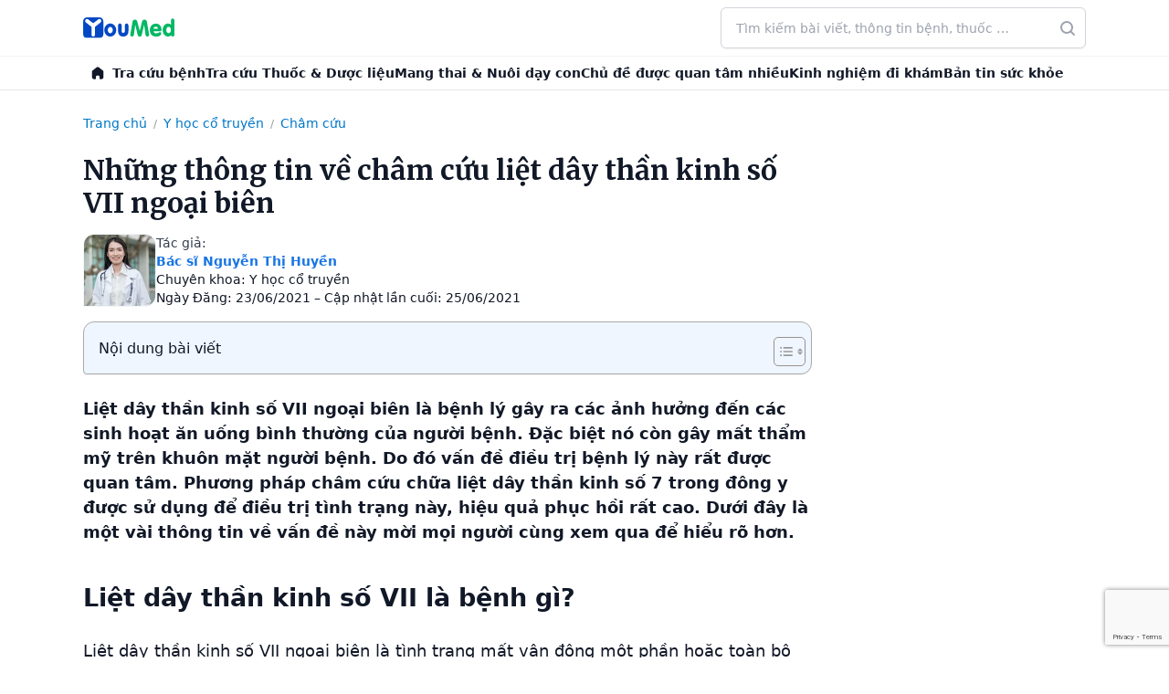

--- FILE ---
content_type: text/html; charset=utf-8
request_url: https://www.google.com/recaptcha/api2/anchor?ar=1&k=6LeAUlUcAAAAANjJPIl2EHY5Nz6JlCtpQk3XVHzR&co=aHR0cHM6Ly95b3VtZWQudm46NDQz&hl=en&v=PoyoqOPhxBO7pBk68S4YbpHZ&size=invisible&anchor-ms=20000&execute-ms=30000&cb=yww81n6ybygu
body_size: 48545
content:
<!DOCTYPE HTML><html dir="ltr" lang="en"><head><meta http-equiv="Content-Type" content="text/html; charset=UTF-8">
<meta http-equiv="X-UA-Compatible" content="IE=edge">
<title>reCAPTCHA</title>
<style type="text/css">
/* cyrillic-ext */
@font-face {
  font-family: 'Roboto';
  font-style: normal;
  font-weight: 400;
  font-stretch: 100%;
  src: url(//fonts.gstatic.com/s/roboto/v48/KFO7CnqEu92Fr1ME7kSn66aGLdTylUAMa3GUBHMdazTgWw.woff2) format('woff2');
  unicode-range: U+0460-052F, U+1C80-1C8A, U+20B4, U+2DE0-2DFF, U+A640-A69F, U+FE2E-FE2F;
}
/* cyrillic */
@font-face {
  font-family: 'Roboto';
  font-style: normal;
  font-weight: 400;
  font-stretch: 100%;
  src: url(//fonts.gstatic.com/s/roboto/v48/KFO7CnqEu92Fr1ME7kSn66aGLdTylUAMa3iUBHMdazTgWw.woff2) format('woff2');
  unicode-range: U+0301, U+0400-045F, U+0490-0491, U+04B0-04B1, U+2116;
}
/* greek-ext */
@font-face {
  font-family: 'Roboto';
  font-style: normal;
  font-weight: 400;
  font-stretch: 100%;
  src: url(//fonts.gstatic.com/s/roboto/v48/KFO7CnqEu92Fr1ME7kSn66aGLdTylUAMa3CUBHMdazTgWw.woff2) format('woff2');
  unicode-range: U+1F00-1FFF;
}
/* greek */
@font-face {
  font-family: 'Roboto';
  font-style: normal;
  font-weight: 400;
  font-stretch: 100%;
  src: url(//fonts.gstatic.com/s/roboto/v48/KFO7CnqEu92Fr1ME7kSn66aGLdTylUAMa3-UBHMdazTgWw.woff2) format('woff2');
  unicode-range: U+0370-0377, U+037A-037F, U+0384-038A, U+038C, U+038E-03A1, U+03A3-03FF;
}
/* math */
@font-face {
  font-family: 'Roboto';
  font-style: normal;
  font-weight: 400;
  font-stretch: 100%;
  src: url(//fonts.gstatic.com/s/roboto/v48/KFO7CnqEu92Fr1ME7kSn66aGLdTylUAMawCUBHMdazTgWw.woff2) format('woff2');
  unicode-range: U+0302-0303, U+0305, U+0307-0308, U+0310, U+0312, U+0315, U+031A, U+0326-0327, U+032C, U+032F-0330, U+0332-0333, U+0338, U+033A, U+0346, U+034D, U+0391-03A1, U+03A3-03A9, U+03B1-03C9, U+03D1, U+03D5-03D6, U+03F0-03F1, U+03F4-03F5, U+2016-2017, U+2034-2038, U+203C, U+2040, U+2043, U+2047, U+2050, U+2057, U+205F, U+2070-2071, U+2074-208E, U+2090-209C, U+20D0-20DC, U+20E1, U+20E5-20EF, U+2100-2112, U+2114-2115, U+2117-2121, U+2123-214F, U+2190, U+2192, U+2194-21AE, U+21B0-21E5, U+21F1-21F2, U+21F4-2211, U+2213-2214, U+2216-22FF, U+2308-230B, U+2310, U+2319, U+231C-2321, U+2336-237A, U+237C, U+2395, U+239B-23B7, U+23D0, U+23DC-23E1, U+2474-2475, U+25AF, U+25B3, U+25B7, U+25BD, U+25C1, U+25CA, U+25CC, U+25FB, U+266D-266F, U+27C0-27FF, U+2900-2AFF, U+2B0E-2B11, U+2B30-2B4C, U+2BFE, U+3030, U+FF5B, U+FF5D, U+1D400-1D7FF, U+1EE00-1EEFF;
}
/* symbols */
@font-face {
  font-family: 'Roboto';
  font-style: normal;
  font-weight: 400;
  font-stretch: 100%;
  src: url(//fonts.gstatic.com/s/roboto/v48/KFO7CnqEu92Fr1ME7kSn66aGLdTylUAMaxKUBHMdazTgWw.woff2) format('woff2');
  unicode-range: U+0001-000C, U+000E-001F, U+007F-009F, U+20DD-20E0, U+20E2-20E4, U+2150-218F, U+2190, U+2192, U+2194-2199, U+21AF, U+21E6-21F0, U+21F3, U+2218-2219, U+2299, U+22C4-22C6, U+2300-243F, U+2440-244A, U+2460-24FF, U+25A0-27BF, U+2800-28FF, U+2921-2922, U+2981, U+29BF, U+29EB, U+2B00-2BFF, U+4DC0-4DFF, U+FFF9-FFFB, U+10140-1018E, U+10190-1019C, U+101A0, U+101D0-101FD, U+102E0-102FB, U+10E60-10E7E, U+1D2C0-1D2D3, U+1D2E0-1D37F, U+1F000-1F0FF, U+1F100-1F1AD, U+1F1E6-1F1FF, U+1F30D-1F30F, U+1F315, U+1F31C, U+1F31E, U+1F320-1F32C, U+1F336, U+1F378, U+1F37D, U+1F382, U+1F393-1F39F, U+1F3A7-1F3A8, U+1F3AC-1F3AF, U+1F3C2, U+1F3C4-1F3C6, U+1F3CA-1F3CE, U+1F3D4-1F3E0, U+1F3ED, U+1F3F1-1F3F3, U+1F3F5-1F3F7, U+1F408, U+1F415, U+1F41F, U+1F426, U+1F43F, U+1F441-1F442, U+1F444, U+1F446-1F449, U+1F44C-1F44E, U+1F453, U+1F46A, U+1F47D, U+1F4A3, U+1F4B0, U+1F4B3, U+1F4B9, U+1F4BB, U+1F4BF, U+1F4C8-1F4CB, U+1F4D6, U+1F4DA, U+1F4DF, U+1F4E3-1F4E6, U+1F4EA-1F4ED, U+1F4F7, U+1F4F9-1F4FB, U+1F4FD-1F4FE, U+1F503, U+1F507-1F50B, U+1F50D, U+1F512-1F513, U+1F53E-1F54A, U+1F54F-1F5FA, U+1F610, U+1F650-1F67F, U+1F687, U+1F68D, U+1F691, U+1F694, U+1F698, U+1F6AD, U+1F6B2, U+1F6B9-1F6BA, U+1F6BC, U+1F6C6-1F6CF, U+1F6D3-1F6D7, U+1F6E0-1F6EA, U+1F6F0-1F6F3, U+1F6F7-1F6FC, U+1F700-1F7FF, U+1F800-1F80B, U+1F810-1F847, U+1F850-1F859, U+1F860-1F887, U+1F890-1F8AD, U+1F8B0-1F8BB, U+1F8C0-1F8C1, U+1F900-1F90B, U+1F93B, U+1F946, U+1F984, U+1F996, U+1F9E9, U+1FA00-1FA6F, U+1FA70-1FA7C, U+1FA80-1FA89, U+1FA8F-1FAC6, U+1FACE-1FADC, U+1FADF-1FAE9, U+1FAF0-1FAF8, U+1FB00-1FBFF;
}
/* vietnamese */
@font-face {
  font-family: 'Roboto';
  font-style: normal;
  font-weight: 400;
  font-stretch: 100%;
  src: url(//fonts.gstatic.com/s/roboto/v48/KFO7CnqEu92Fr1ME7kSn66aGLdTylUAMa3OUBHMdazTgWw.woff2) format('woff2');
  unicode-range: U+0102-0103, U+0110-0111, U+0128-0129, U+0168-0169, U+01A0-01A1, U+01AF-01B0, U+0300-0301, U+0303-0304, U+0308-0309, U+0323, U+0329, U+1EA0-1EF9, U+20AB;
}
/* latin-ext */
@font-face {
  font-family: 'Roboto';
  font-style: normal;
  font-weight: 400;
  font-stretch: 100%;
  src: url(//fonts.gstatic.com/s/roboto/v48/KFO7CnqEu92Fr1ME7kSn66aGLdTylUAMa3KUBHMdazTgWw.woff2) format('woff2');
  unicode-range: U+0100-02BA, U+02BD-02C5, U+02C7-02CC, U+02CE-02D7, U+02DD-02FF, U+0304, U+0308, U+0329, U+1D00-1DBF, U+1E00-1E9F, U+1EF2-1EFF, U+2020, U+20A0-20AB, U+20AD-20C0, U+2113, U+2C60-2C7F, U+A720-A7FF;
}
/* latin */
@font-face {
  font-family: 'Roboto';
  font-style: normal;
  font-weight: 400;
  font-stretch: 100%;
  src: url(//fonts.gstatic.com/s/roboto/v48/KFO7CnqEu92Fr1ME7kSn66aGLdTylUAMa3yUBHMdazQ.woff2) format('woff2');
  unicode-range: U+0000-00FF, U+0131, U+0152-0153, U+02BB-02BC, U+02C6, U+02DA, U+02DC, U+0304, U+0308, U+0329, U+2000-206F, U+20AC, U+2122, U+2191, U+2193, U+2212, U+2215, U+FEFF, U+FFFD;
}
/* cyrillic-ext */
@font-face {
  font-family: 'Roboto';
  font-style: normal;
  font-weight: 500;
  font-stretch: 100%;
  src: url(//fonts.gstatic.com/s/roboto/v48/KFO7CnqEu92Fr1ME7kSn66aGLdTylUAMa3GUBHMdazTgWw.woff2) format('woff2');
  unicode-range: U+0460-052F, U+1C80-1C8A, U+20B4, U+2DE0-2DFF, U+A640-A69F, U+FE2E-FE2F;
}
/* cyrillic */
@font-face {
  font-family: 'Roboto';
  font-style: normal;
  font-weight: 500;
  font-stretch: 100%;
  src: url(//fonts.gstatic.com/s/roboto/v48/KFO7CnqEu92Fr1ME7kSn66aGLdTylUAMa3iUBHMdazTgWw.woff2) format('woff2');
  unicode-range: U+0301, U+0400-045F, U+0490-0491, U+04B0-04B1, U+2116;
}
/* greek-ext */
@font-face {
  font-family: 'Roboto';
  font-style: normal;
  font-weight: 500;
  font-stretch: 100%;
  src: url(//fonts.gstatic.com/s/roboto/v48/KFO7CnqEu92Fr1ME7kSn66aGLdTylUAMa3CUBHMdazTgWw.woff2) format('woff2');
  unicode-range: U+1F00-1FFF;
}
/* greek */
@font-face {
  font-family: 'Roboto';
  font-style: normal;
  font-weight: 500;
  font-stretch: 100%;
  src: url(//fonts.gstatic.com/s/roboto/v48/KFO7CnqEu92Fr1ME7kSn66aGLdTylUAMa3-UBHMdazTgWw.woff2) format('woff2');
  unicode-range: U+0370-0377, U+037A-037F, U+0384-038A, U+038C, U+038E-03A1, U+03A3-03FF;
}
/* math */
@font-face {
  font-family: 'Roboto';
  font-style: normal;
  font-weight: 500;
  font-stretch: 100%;
  src: url(//fonts.gstatic.com/s/roboto/v48/KFO7CnqEu92Fr1ME7kSn66aGLdTylUAMawCUBHMdazTgWw.woff2) format('woff2');
  unicode-range: U+0302-0303, U+0305, U+0307-0308, U+0310, U+0312, U+0315, U+031A, U+0326-0327, U+032C, U+032F-0330, U+0332-0333, U+0338, U+033A, U+0346, U+034D, U+0391-03A1, U+03A3-03A9, U+03B1-03C9, U+03D1, U+03D5-03D6, U+03F0-03F1, U+03F4-03F5, U+2016-2017, U+2034-2038, U+203C, U+2040, U+2043, U+2047, U+2050, U+2057, U+205F, U+2070-2071, U+2074-208E, U+2090-209C, U+20D0-20DC, U+20E1, U+20E5-20EF, U+2100-2112, U+2114-2115, U+2117-2121, U+2123-214F, U+2190, U+2192, U+2194-21AE, U+21B0-21E5, U+21F1-21F2, U+21F4-2211, U+2213-2214, U+2216-22FF, U+2308-230B, U+2310, U+2319, U+231C-2321, U+2336-237A, U+237C, U+2395, U+239B-23B7, U+23D0, U+23DC-23E1, U+2474-2475, U+25AF, U+25B3, U+25B7, U+25BD, U+25C1, U+25CA, U+25CC, U+25FB, U+266D-266F, U+27C0-27FF, U+2900-2AFF, U+2B0E-2B11, U+2B30-2B4C, U+2BFE, U+3030, U+FF5B, U+FF5D, U+1D400-1D7FF, U+1EE00-1EEFF;
}
/* symbols */
@font-face {
  font-family: 'Roboto';
  font-style: normal;
  font-weight: 500;
  font-stretch: 100%;
  src: url(//fonts.gstatic.com/s/roboto/v48/KFO7CnqEu92Fr1ME7kSn66aGLdTylUAMaxKUBHMdazTgWw.woff2) format('woff2');
  unicode-range: U+0001-000C, U+000E-001F, U+007F-009F, U+20DD-20E0, U+20E2-20E4, U+2150-218F, U+2190, U+2192, U+2194-2199, U+21AF, U+21E6-21F0, U+21F3, U+2218-2219, U+2299, U+22C4-22C6, U+2300-243F, U+2440-244A, U+2460-24FF, U+25A0-27BF, U+2800-28FF, U+2921-2922, U+2981, U+29BF, U+29EB, U+2B00-2BFF, U+4DC0-4DFF, U+FFF9-FFFB, U+10140-1018E, U+10190-1019C, U+101A0, U+101D0-101FD, U+102E0-102FB, U+10E60-10E7E, U+1D2C0-1D2D3, U+1D2E0-1D37F, U+1F000-1F0FF, U+1F100-1F1AD, U+1F1E6-1F1FF, U+1F30D-1F30F, U+1F315, U+1F31C, U+1F31E, U+1F320-1F32C, U+1F336, U+1F378, U+1F37D, U+1F382, U+1F393-1F39F, U+1F3A7-1F3A8, U+1F3AC-1F3AF, U+1F3C2, U+1F3C4-1F3C6, U+1F3CA-1F3CE, U+1F3D4-1F3E0, U+1F3ED, U+1F3F1-1F3F3, U+1F3F5-1F3F7, U+1F408, U+1F415, U+1F41F, U+1F426, U+1F43F, U+1F441-1F442, U+1F444, U+1F446-1F449, U+1F44C-1F44E, U+1F453, U+1F46A, U+1F47D, U+1F4A3, U+1F4B0, U+1F4B3, U+1F4B9, U+1F4BB, U+1F4BF, U+1F4C8-1F4CB, U+1F4D6, U+1F4DA, U+1F4DF, U+1F4E3-1F4E6, U+1F4EA-1F4ED, U+1F4F7, U+1F4F9-1F4FB, U+1F4FD-1F4FE, U+1F503, U+1F507-1F50B, U+1F50D, U+1F512-1F513, U+1F53E-1F54A, U+1F54F-1F5FA, U+1F610, U+1F650-1F67F, U+1F687, U+1F68D, U+1F691, U+1F694, U+1F698, U+1F6AD, U+1F6B2, U+1F6B9-1F6BA, U+1F6BC, U+1F6C6-1F6CF, U+1F6D3-1F6D7, U+1F6E0-1F6EA, U+1F6F0-1F6F3, U+1F6F7-1F6FC, U+1F700-1F7FF, U+1F800-1F80B, U+1F810-1F847, U+1F850-1F859, U+1F860-1F887, U+1F890-1F8AD, U+1F8B0-1F8BB, U+1F8C0-1F8C1, U+1F900-1F90B, U+1F93B, U+1F946, U+1F984, U+1F996, U+1F9E9, U+1FA00-1FA6F, U+1FA70-1FA7C, U+1FA80-1FA89, U+1FA8F-1FAC6, U+1FACE-1FADC, U+1FADF-1FAE9, U+1FAF0-1FAF8, U+1FB00-1FBFF;
}
/* vietnamese */
@font-face {
  font-family: 'Roboto';
  font-style: normal;
  font-weight: 500;
  font-stretch: 100%;
  src: url(//fonts.gstatic.com/s/roboto/v48/KFO7CnqEu92Fr1ME7kSn66aGLdTylUAMa3OUBHMdazTgWw.woff2) format('woff2');
  unicode-range: U+0102-0103, U+0110-0111, U+0128-0129, U+0168-0169, U+01A0-01A1, U+01AF-01B0, U+0300-0301, U+0303-0304, U+0308-0309, U+0323, U+0329, U+1EA0-1EF9, U+20AB;
}
/* latin-ext */
@font-face {
  font-family: 'Roboto';
  font-style: normal;
  font-weight: 500;
  font-stretch: 100%;
  src: url(//fonts.gstatic.com/s/roboto/v48/KFO7CnqEu92Fr1ME7kSn66aGLdTylUAMa3KUBHMdazTgWw.woff2) format('woff2');
  unicode-range: U+0100-02BA, U+02BD-02C5, U+02C7-02CC, U+02CE-02D7, U+02DD-02FF, U+0304, U+0308, U+0329, U+1D00-1DBF, U+1E00-1E9F, U+1EF2-1EFF, U+2020, U+20A0-20AB, U+20AD-20C0, U+2113, U+2C60-2C7F, U+A720-A7FF;
}
/* latin */
@font-face {
  font-family: 'Roboto';
  font-style: normal;
  font-weight: 500;
  font-stretch: 100%;
  src: url(//fonts.gstatic.com/s/roboto/v48/KFO7CnqEu92Fr1ME7kSn66aGLdTylUAMa3yUBHMdazQ.woff2) format('woff2');
  unicode-range: U+0000-00FF, U+0131, U+0152-0153, U+02BB-02BC, U+02C6, U+02DA, U+02DC, U+0304, U+0308, U+0329, U+2000-206F, U+20AC, U+2122, U+2191, U+2193, U+2212, U+2215, U+FEFF, U+FFFD;
}
/* cyrillic-ext */
@font-face {
  font-family: 'Roboto';
  font-style: normal;
  font-weight: 900;
  font-stretch: 100%;
  src: url(//fonts.gstatic.com/s/roboto/v48/KFO7CnqEu92Fr1ME7kSn66aGLdTylUAMa3GUBHMdazTgWw.woff2) format('woff2');
  unicode-range: U+0460-052F, U+1C80-1C8A, U+20B4, U+2DE0-2DFF, U+A640-A69F, U+FE2E-FE2F;
}
/* cyrillic */
@font-face {
  font-family: 'Roboto';
  font-style: normal;
  font-weight: 900;
  font-stretch: 100%;
  src: url(//fonts.gstatic.com/s/roboto/v48/KFO7CnqEu92Fr1ME7kSn66aGLdTylUAMa3iUBHMdazTgWw.woff2) format('woff2');
  unicode-range: U+0301, U+0400-045F, U+0490-0491, U+04B0-04B1, U+2116;
}
/* greek-ext */
@font-face {
  font-family: 'Roboto';
  font-style: normal;
  font-weight: 900;
  font-stretch: 100%;
  src: url(//fonts.gstatic.com/s/roboto/v48/KFO7CnqEu92Fr1ME7kSn66aGLdTylUAMa3CUBHMdazTgWw.woff2) format('woff2');
  unicode-range: U+1F00-1FFF;
}
/* greek */
@font-face {
  font-family: 'Roboto';
  font-style: normal;
  font-weight: 900;
  font-stretch: 100%;
  src: url(//fonts.gstatic.com/s/roboto/v48/KFO7CnqEu92Fr1ME7kSn66aGLdTylUAMa3-UBHMdazTgWw.woff2) format('woff2');
  unicode-range: U+0370-0377, U+037A-037F, U+0384-038A, U+038C, U+038E-03A1, U+03A3-03FF;
}
/* math */
@font-face {
  font-family: 'Roboto';
  font-style: normal;
  font-weight: 900;
  font-stretch: 100%;
  src: url(//fonts.gstatic.com/s/roboto/v48/KFO7CnqEu92Fr1ME7kSn66aGLdTylUAMawCUBHMdazTgWw.woff2) format('woff2');
  unicode-range: U+0302-0303, U+0305, U+0307-0308, U+0310, U+0312, U+0315, U+031A, U+0326-0327, U+032C, U+032F-0330, U+0332-0333, U+0338, U+033A, U+0346, U+034D, U+0391-03A1, U+03A3-03A9, U+03B1-03C9, U+03D1, U+03D5-03D6, U+03F0-03F1, U+03F4-03F5, U+2016-2017, U+2034-2038, U+203C, U+2040, U+2043, U+2047, U+2050, U+2057, U+205F, U+2070-2071, U+2074-208E, U+2090-209C, U+20D0-20DC, U+20E1, U+20E5-20EF, U+2100-2112, U+2114-2115, U+2117-2121, U+2123-214F, U+2190, U+2192, U+2194-21AE, U+21B0-21E5, U+21F1-21F2, U+21F4-2211, U+2213-2214, U+2216-22FF, U+2308-230B, U+2310, U+2319, U+231C-2321, U+2336-237A, U+237C, U+2395, U+239B-23B7, U+23D0, U+23DC-23E1, U+2474-2475, U+25AF, U+25B3, U+25B7, U+25BD, U+25C1, U+25CA, U+25CC, U+25FB, U+266D-266F, U+27C0-27FF, U+2900-2AFF, U+2B0E-2B11, U+2B30-2B4C, U+2BFE, U+3030, U+FF5B, U+FF5D, U+1D400-1D7FF, U+1EE00-1EEFF;
}
/* symbols */
@font-face {
  font-family: 'Roboto';
  font-style: normal;
  font-weight: 900;
  font-stretch: 100%;
  src: url(//fonts.gstatic.com/s/roboto/v48/KFO7CnqEu92Fr1ME7kSn66aGLdTylUAMaxKUBHMdazTgWw.woff2) format('woff2');
  unicode-range: U+0001-000C, U+000E-001F, U+007F-009F, U+20DD-20E0, U+20E2-20E4, U+2150-218F, U+2190, U+2192, U+2194-2199, U+21AF, U+21E6-21F0, U+21F3, U+2218-2219, U+2299, U+22C4-22C6, U+2300-243F, U+2440-244A, U+2460-24FF, U+25A0-27BF, U+2800-28FF, U+2921-2922, U+2981, U+29BF, U+29EB, U+2B00-2BFF, U+4DC0-4DFF, U+FFF9-FFFB, U+10140-1018E, U+10190-1019C, U+101A0, U+101D0-101FD, U+102E0-102FB, U+10E60-10E7E, U+1D2C0-1D2D3, U+1D2E0-1D37F, U+1F000-1F0FF, U+1F100-1F1AD, U+1F1E6-1F1FF, U+1F30D-1F30F, U+1F315, U+1F31C, U+1F31E, U+1F320-1F32C, U+1F336, U+1F378, U+1F37D, U+1F382, U+1F393-1F39F, U+1F3A7-1F3A8, U+1F3AC-1F3AF, U+1F3C2, U+1F3C4-1F3C6, U+1F3CA-1F3CE, U+1F3D4-1F3E0, U+1F3ED, U+1F3F1-1F3F3, U+1F3F5-1F3F7, U+1F408, U+1F415, U+1F41F, U+1F426, U+1F43F, U+1F441-1F442, U+1F444, U+1F446-1F449, U+1F44C-1F44E, U+1F453, U+1F46A, U+1F47D, U+1F4A3, U+1F4B0, U+1F4B3, U+1F4B9, U+1F4BB, U+1F4BF, U+1F4C8-1F4CB, U+1F4D6, U+1F4DA, U+1F4DF, U+1F4E3-1F4E6, U+1F4EA-1F4ED, U+1F4F7, U+1F4F9-1F4FB, U+1F4FD-1F4FE, U+1F503, U+1F507-1F50B, U+1F50D, U+1F512-1F513, U+1F53E-1F54A, U+1F54F-1F5FA, U+1F610, U+1F650-1F67F, U+1F687, U+1F68D, U+1F691, U+1F694, U+1F698, U+1F6AD, U+1F6B2, U+1F6B9-1F6BA, U+1F6BC, U+1F6C6-1F6CF, U+1F6D3-1F6D7, U+1F6E0-1F6EA, U+1F6F0-1F6F3, U+1F6F7-1F6FC, U+1F700-1F7FF, U+1F800-1F80B, U+1F810-1F847, U+1F850-1F859, U+1F860-1F887, U+1F890-1F8AD, U+1F8B0-1F8BB, U+1F8C0-1F8C1, U+1F900-1F90B, U+1F93B, U+1F946, U+1F984, U+1F996, U+1F9E9, U+1FA00-1FA6F, U+1FA70-1FA7C, U+1FA80-1FA89, U+1FA8F-1FAC6, U+1FACE-1FADC, U+1FADF-1FAE9, U+1FAF0-1FAF8, U+1FB00-1FBFF;
}
/* vietnamese */
@font-face {
  font-family: 'Roboto';
  font-style: normal;
  font-weight: 900;
  font-stretch: 100%;
  src: url(//fonts.gstatic.com/s/roboto/v48/KFO7CnqEu92Fr1ME7kSn66aGLdTylUAMa3OUBHMdazTgWw.woff2) format('woff2');
  unicode-range: U+0102-0103, U+0110-0111, U+0128-0129, U+0168-0169, U+01A0-01A1, U+01AF-01B0, U+0300-0301, U+0303-0304, U+0308-0309, U+0323, U+0329, U+1EA0-1EF9, U+20AB;
}
/* latin-ext */
@font-face {
  font-family: 'Roboto';
  font-style: normal;
  font-weight: 900;
  font-stretch: 100%;
  src: url(//fonts.gstatic.com/s/roboto/v48/KFO7CnqEu92Fr1ME7kSn66aGLdTylUAMa3KUBHMdazTgWw.woff2) format('woff2');
  unicode-range: U+0100-02BA, U+02BD-02C5, U+02C7-02CC, U+02CE-02D7, U+02DD-02FF, U+0304, U+0308, U+0329, U+1D00-1DBF, U+1E00-1E9F, U+1EF2-1EFF, U+2020, U+20A0-20AB, U+20AD-20C0, U+2113, U+2C60-2C7F, U+A720-A7FF;
}
/* latin */
@font-face {
  font-family: 'Roboto';
  font-style: normal;
  font-weight: 900;
  font-stretch: 100%;
  src: url(//fonts.gstatic.com/s/roboto/v48/KFO7CnqEu92Fr1ME7kSn66aGLdTylUAMa3yUBHMdazQ.woff2) format('woff2');
  unicode-range: U+0000-00FF, U+0131, U+0152-0153, U+02BB-02BC, U+02C6, U+02DA, U+02DC, U+0304, U+0308, U+0329, U+2000-206F, U+20AC, U+2122, U+2191, U+2193, U+2212, U+2215, U+FEFF, U+FFFD;
}

</style>
<link rel="stylesheet" type="text/css" href="https://www.gstatic.com/recaptcha/releases/PoyoqOPhxBO7pBk68S4YbpHZ/styles__ltr.css">
<script nonce="SWGyBflqGFMOfPRl2AVSAw" type="text/javascript">window['__recaptcha_api'] = 'https://www.google.com/recaptcha/api2/';</script>
<script type="text/javascript" src="https://www.gstatic.com/recaptcha/releases/PoyoqOPhxBO7pBk68S4YbpHZ/recaptcha__en.js" nonce="SWGyBflqGFMOfPRl2AVSAw">
      
    </script></head>
<body><div id="rc-anchor-alert" class="rc-anchor-alert"></div>
<input type="hidden" id="recaptcha-token" value="[base64]">
<script type="text/javascript" nonce="SWGyBflqGFMOfPRl2AVSAw">
      recaptcha.anchor.Main.init("[\x22ainput\x22,[\x22bgdata\x22,\x22\x22,\[base64]/[base64]/[base64]/bmV3IHJbeF0oY1swXSk6RT09Mj9uZXcgclt4XShjWzBdLGNbMV0pOkU9PTM/bmV3IHJbeF0oY1swXSxjWzFdLGNbMl0pOkU9PTQ/[base64]/[base64]/[base64]/[base64]/[base64]/[base64]/[base64]/[base64]\x22,\[base64]\\u003d\x22,\x22D8OWwo3DjMOfwrTCmnbDrMKBejZHwp/DqGV1LMOqwopxwpvCo8O8w4diw5dhwrrCr1RDUx/[base64]/w7Y1woUuRMKMw63CinnDrsO6Z8OqwrfCuAd6CDPDk8OmwpbCnXHDm2M4w4lFGW/CnsOPwq0GX8O+FMKDHldww53DhlQzw5hAckbDqcOcDkxgwqtZw6DCk8OHw4YcwrDCssOKeMKYw5gGTyxsGRl+cMOTAsODwpoQwqQEw6lAXMOLfCZLGiUWw6TDtCjDvMOcGBEIW00Lw5PCmENfaWN1MmzDqXzCliMnakcCwpvDlU3CrQxRZWwubEAiPcKjw4s/WQ3Cr8KgwpQpwp4Gf8O7GcKjNCZXDMOXwoJCwp1hw47CvcOdf8OwCHLDlMOnNcKxwrXCrSRZw5XDsVLCqRfClcOww6vDpMONwp83w4sZFQEowp8/dA1NwqfDsMO3CMKLw5vChsK6w58GGMKJSR12w5ocHMKxw6Q4w6FuUMKaw4Nzw6Mtw5/[base64]/[base64]/wqnCm2bCj8OEwojDnMK0wrY7KRjCk0HDjSg9PVzDiUM8wokUw7HCpiXCv0jCncKLwovDpQQPwo7CmcKaw5E6YsOdwrhLK07DmBwQb8OMwq0pw7/Cq8Kmwr/Cu8ODezDDu8Olw77CsBnDmsO8IMKBw6HDjcOfwobCqQw+BsKPbzZWw69ZwpZYw5wlwrBiw5/[base64]/DqsOWwpnDmFdew7bClFHDgcK8KlvCi8K+BMO9w4o/LWXCvGIxQxTDqcKNScKOwogJw4EPDyl9wovCpsKkB8KCw5p/worCrMOkY8OgSSp2wpM5csKvwo7CmDbCgsO7asKMd1vDt2VSL8OXwqUsw5bDtcOiA35sJVxFwpJFwpgHOcKIw6scwqPDm0d0wqfCnn11wqfCuCNiT8Obw4DDncKFw7HDmgt3PWbCrMOqchh1UsK3ByTCvUjCksOJXEHChy03JlzDlBrCmsO3wq/DtcO7AlDCgQ4ZwobDkzU4wofCmsKdwoBMwo7DnBN6dxrDisO4w4FIPMOqwoTDu3vDo8O3dxDCgmthwo/CvcKTwp0LwqA4CsKZJkFffMKdwo03SMO/[base64]/[base64]/wrJHw6d2GijDuV/[base64]/[base64]/DtDVdw6Ftcn/Dp8OpWcKdwps2S8KVT8K5LH3CisOPTcKCwqPChMKlCGBrwqRNwo/DrTRvwojDlkFKw5XCicOnJmM/fiUsXsKvTz/CiwFvZRBoAjHDsCzCk8OPNWoBw6ZBAsODAcOKXMO1wqY/wqbCoHlxOyLCkA5AdRVbw79bQQDCvsOJDk/[base64]/Si/DrsK7DD/Cm8K7wqrCqMOpwrdwScOawqpyFhjChibChUfCvsOFbsKZDcOtcUJ1wo/[base64]/[base64]/DjcOiwoFcQsOvUsO5G0rCvMKjw58aw5BZaX1TPcOiwpA6w6V2wpJJScOywrJzwpZtCcObGcONw7AYwrrCiHXCsMKbw4zCtMOVHAkfKcOwaC/[base64]/[base64]/DrMO1w48jw7LDocOWBsObEQVawo/CqD3DpAEww6vCvzJmwpjDk8KhaAUEasK3PkpBKkXDnsKjIsKfw7fDg8KmcnEnw5x6IsKoC8OSKsOVWsOCMcOqw7/DsMOWUCTChAk/wprCscKFbcKHw6J5w4PDu8OJIzxobsOow5XCrMObbgotD8OowoFgw6HDknrCnsK5wqZcVcKsVsO+G8KFwoPCssOmAUxYw5A+w4AxwpXCknbCgsKEVMONw6DDlS5awpU+wpppwrIBwrfDimbCvFHCu0MMw6rCr8ORw5rDjnrCtsKmwqbDiW/DjgTCmzTCkcKYTWjDk0LDr8OvworDh8KpMMKoXsKcKsOAA8OQw6zCmsOawqXCtEE/AAkAakRPbcKZIMOHw7LDscOXw5hewovDkUI3NsKUeHFSIcOhDW1Iw7xuwqcPAsOKJ8OQBMKAKcOzGcKhw4oGe3DDlsOLw786acK0wo1owozClH/[base64]/[base64]/CocOCPEnCg31hFcKaY25wY8Onw5XDh8O+wocyF8KkVlE+FMKqWsOGwpoSesKLDRHDusKcwrfDkMOiZMOsWRTCmMKxw5fCuWbDmsKQw78iw7cgwpzCmcKKwoNGbyokfsOcw6AHw7PDlxYhw757b8Oew4NbwrkVFsKXcsOBw77Co8KBUMKow7M/[base64]/DvTrDtMKrwoB3EcKcVyzDtSHCtMKgZVPChTnClRgLR8OOfUIoQErDhcObw4UfwqYRVsKww7fCmHzDosO4w4g1wqvCmHzDuzETfBTClHMnT8KvF8KDJ8KMXMOhOcKNRl7Cp8KuAcKnwoLDocKkJ8Oww4pwHi7CtnnDlzbCocOXw7RTchLCtx/[base64]/DmErDssK5YsKkQcKdw5dXwobDgCY+w6TDqMOgw6/DhGTCrsOCSMK6B29QYygbYS14w4tvdcOQC8OAw7XCi8OYw4bDjivDs8KQDHXCj1rDqMOkwoY3DD0iw74nw5Juwo7CjMO1wpnCuMKcR8KXUGMww6NTwp17wrhOw6nCnsOTLiHCkMKpPXzDkCfCsB/CgMKbwpLCo8OnesOxa8KHwpxqN8OWCsK2w7UBRifDs2rDl8OQw5PDpHxBMcOtw6hFVFdKHDYnw53DqGbCvG4GCHbDkVbCqsKow4HDu8OJw4fCkmFNwqvDll3Do8OIw7nDondpw4haMMO4w6jClEsIwrvDscOAw7hIwoTDhljDhkrCskXDhcOewo/DiA/[base64]/Cv8OrAikwP8Omwo3DrGDDszYcF8KfMRrCkcKxJQwGQ8KEw53DmsOdbHxJwpjChinCgMK0w4bCv8OYw5piwpvCuCd5w7JDwoozw6ETWXXCtMK1wrxow6F2GFouw40aN8Opw5zDkj59FcOmf8KqHcOnw4/DlsKuB8KSaMKPw6nCoy/DlHLCoXvCmMOmwrrCj8KZMETDlnN4bMOLwoXCuGofUC1heUVQfsOmwqBVICYpL2Jbwo4cw7wIwrN3L8KKw4EqDcOUwqEtwpjCm8OpGHJSAB3CvHoZw7jCrsKRFmQUw7tTLsOaw7nCqFvDrgt0w5cXN8OcFsKOORXDoyPDj8Omwq/DhcKXUk4/RlpQw44Ww4M/[base64]/DuQXChcOnDcKWGz9Tw57DtHfCukN+wrjCssOVM8O+K8Ouwo7DvcORVFRfGBzCqsKtN2zDtsK5NcKZV8KJFh/Du21rwoHCgyfCkUbCoSMmwoHDpcKiwrzDvkNubMOUw5EhDQBcwqAIw6d3I8Okw4w4w5ApFXNlwox8OcKHwoPCmMKAw7AgLsKJw4bDkMOZw6kBPzPDsMK8ccKxMSjDr3hbwrHDtT7DoAB6wo7Co8KgJMK3AQvCu8KlwqQ2DMOxwrLDkgQ/w7RHOcOVEcOjw4TCgsKFMMKMwqwDOcKBBsKaFUJdwqDDmyfDlD/DiBnCjXHCnAM4bkleXFZQw7rDosOJwrsjVMK4e8Kyw7nDgFDCsMKJwqMtOsKHfU1bw6IlwoIkHsO3dGkUwrA0OsKRFMOgXl7Dn3xUD8KyCETDjGoZK8OmN8OwwrJUScO4DcOQM8O3w6kZDwYQNWbCrBXComjCgl9AUFvDt8O2w6rDtsOiGgTCmQ/CksOdw7TDmyvDncKJw4J+fjHCuVduLkfCqsKEVj5zw6PCssKda0lzccKnXmnDosKJWEfDmcKpw6pLN0dYVMOmY8KMNhtPbFDDjn7DgT9Lw4TClcK8wpR7SgzCrwdFPMK7w6/CnRHCo1PCqsKJfsKswp8DPMKfJlR/wrljKMOpAjFHwrXDkEQwJ2Z6wrXDil0/wp4Zw68BXHYNVsKtw5lMw5hKccKiw4E5GMKuAcKZJirCs8OXXSkRwrrCi8O/IyMuHm/Dh8Otw404Eggdwo4LwpHDjsK9bsKgw6Y7w5LDsXLDocKSwrbDr8OXYcOBecOdw4zDm8KjTsKeT8KPwq7DpBDDrHjCi25sERHDi8O0wpvDsy7Cm8O5wo1aw6vCuWomw7DDvy8RfcK9cVLDpEfDjQHDqzvCs8KGw6oiX8KJTcO/V8KJEcOewpnCpsOOw4tsw7pQw6xFCUjDqGLDlsKJSMOAw61Uw6LDgXLDsMODHEMcFsOoGcKZC23CpMOBGjYjHMO1wrh6Vk7Dpltlwow8X8KrIVILw5zDkU3DrsOQwp50O8KGwq/CnFsnw69wbMOYMh3ClFvDtVMpZhzCuMOwwq3DkRggb2ccGcKjwr8Nwp9Cw6fDtEUpJQ3CojjDscKoaQfDhsOPwrYNw7gVwoIawqdYZsKxN0lRQcK/wo/[base64]/CrMKVwrAHcsKTwpAkwqXDpsKNw4Qrw5PCtzvDj8OXwpErw4DDtsK1wpRewpEmW8KRJMKYDTVGwr3DosOTwqTDo0rDhB0uwo3Ds0I7KcOcXkA1w7IKwp9ICEzDp2gFw79fwrPCksKiwpjCgkdnPMKow5TCn8KCFMOCIMO0w6kzwonCk8OXI8OpZMOvdsK+USXCkzVBw7/DoMKCw6vDmhDDnsO2wrxnDFPDtlAvw6B7bVbChCfDlMOZWll6TsKIMcKhwqjDqlhkw73CsS/DmiDDucOZwqUCdlzCqcKabxRvwoRhwr0Ww5HCv8KCSCpNwqLCvMKQw5QdC1bDhMO3w43Ci1cww6nDtcKsZhF/[base64]/[base64]/DjghtwqcKwrbDh8O9LcOwdsO0W20pfjLCvjMjwqPCpGfCqR5CXUURw7tTY8KXwpJ2ZgDCi8O+ZcKTTcOYbcKTdSB1RwLDvW/DnsOIY8O4TMO0w7bCjibCksKJHDkXABbCvMKjfSgxOW88Y8KTw4bDm0/CgSTDiTwZwqUHwrnDry3Ciw9DU8Opw5TDqEPCusK0Ai7CgQkxwqnDnMOzwqF8wrcYfsOnwpXDvsObKn9/Qx/CtXowwrwew4tbPsKfw6/DiMOQw7Eow6csGwgwTlrCrcKSJDjDo8OZQ8KAcSfCg8OVw6bCoMOLL8OLwpVZbQATw7bDg8O4dHvCmcOWw6LCksOswrQcHMKMRmB2LUp+UcOIdMKUNMOkeiTDtiLDvsOTw4t+ax/Dl8Otw5fDsRdfd8O/[base64]/DlcKewowuesOgRilzccKZYDoxw4xEPcOtLg1SYsKYw4VUKcK+ShPCqUUnw6NmwqzDssO/[base64]/DvsOSw5tsNwXCi8KhwqR5w7/Dq8OhScKLX8KcwrzDv8OSwqlrbMOQQ8OGWMOuw7tBw714SBtwWzrDlMK7VkvCvcOBwpZnw4fDvMOecTrDuHt7wpnCkiAzb0URPcK1csK+Qncfwr3DqGIQw7/CgTVBB8KTbijCkMOfwpQ6wqkJwpInw4PCi8KYwr/Di0DChApBw45rUsOpZkbDmsOlGsOCA1HDgi1Yw5nCi2DCjcO1w5XDvW5dCFXCncKuw6JFSsKlwrEbwr/DjjTDvhQtw4JGw719wpDCvwpkw6hTLcORf1xcdnjCh8OVRh/DucOkw6FHw5ZRw6/CrMKjw50XKcKIw6kCemrDlMKIw6tuwqEFTcKUwopmB8K+wrnCoF/DjnLCh8OqwqF5JFwEw6YpX8KfZVEowpgMPsKAwpPChWZ0asKwVsK1f8KtKcO0NzXDg1fDksKxWMKvE2dGw4V6PAHDv8Kww7Qeb8KAFMKPwoPDpA/[base64]/Cuj7DvSp+wo/CizsoLzTDoFxnSBcbw6DDqMKcw7Ffw6vCjcOdKsOfJMK+fcKtf10LwpzChDfDh0zDulXCvmXCqMK8JMOseXE/[base64]/CigjDn8KLwoXCrRc9BQw4wpbDq8OrPzoQw79kbwAmCjDDqCAawrvClMKtFnkpZkJSw7jCs17DmxTCkcK8wo7DtRAOwoEww70bMsOmw6/[base64]/[base64]/[base64]/DinR9G8K4w6/CmMO3KWtLI3bCtcOAfG3DpcKoScOSwpbCjydUPcK7woAHCMOIw7N/ccOQAcKDRzAuwq/Dk8KlwrDCoWh0wqJIwozCjCfDnMOQen1Bw6JSw69mWj/Dg8OFX2bCqzcmwrBcw4AZbMOSYnIRw6zCgcKwLsK5w6FSw4lBXzUYWhrDqEQMJsOXeSnDvsOtfcOZeXwRMcOsFcOGw5vDqDLDmMO2wpZ3w41JDF5Fw7PCggEZZ8OLwpkXwo3DlsKaIRsxw7DCrzpZwqvCphB8IC7ClXXDsMKzagFfwrfDmcO8w5F1wp3DtV/DnUjCgFDDuzgLDwbCl8KGw5p5CcOSPCpXw48Uw510woTDjQ5OMsOuw5HDnsKSw73Dp8KdFsKDKMOAJMO7bMKCC8KHw5DCqMKyT8KwWkdawrjCqcKnG8KFV8OZSBfCqjvCr8OiwpjDpcK2Nmh5w6DDr8ODwoUhw5bCm8OOwpTDjcK/AGLDj23ChEDDonrCh8O3LnLDtFsAGsO4w6QTL8OlecO5w5kyw6fDjRnDujs3w7bCr8O/[base64]/CsQ8LwpLDjcOaWEB0bsO+RcOjfGjDksKlSTErw7kANsKOQcKAPFhLMcOpw4nClldpwpUGwqTCjX/[base64]/CgMOgwpQxJMKcSMK/wrXCvRHDsA/DhzlWZcKuMnjDphMtPcKuwqoXw5p5OsKWSjFjw43CnQM2RAowwoDDg8KJNGzCkcOBwrfCjMOJw4ITHARswpLCp8Ohw75eOMKWw4XDp8KAMcKmw7LCusKhwr7Cs1MrbsK/wpt6w4leI8O4wrbCusKOLQ7Dg8OOdAXCrsK2HhbCpMKkwrfCjl7DtD/CosO0w550w5vCocKpGkHDkmnCuVrDosKqwrvDuVPCsUgQw7FnAMOAc8Khw7/DgSrCuxbDnT3CiTNPHgYLwqcUw5jCqC01HcOZdMOVwpZUQw9RwpIDRyXDngnDsMO/w5zDo8Krwq4ywr98w7trUMO6w7UxwpDDocKJw4ArwqzCvcOdesOCd8OFIsOuNzsHw6Ifw6dbYMORwr0MdynDocKlHMK+aRLChcOIwpjDlBzDqsKTw5kSwpIfwp8Qw5bCswcQDMKEb21SAcKOw7xbOTIDwp7CmT/CpCBpw5rDtE/Dv3DCvFZ/w6QXw7/DmG8OdVPDtjLCt8KPw51Zw7pTPcK8w7HDiV7DkMKOwrEGwo/CkMOjwrHCrn3DqcKFw4FHacOUPHbCtsOSw4Z9amhzw4VbVsOCwo7CulbDsMOTw7nCtgrDp8OhVw3CsjPChBfDqA18P8OKbMKxYsKUDcK4w5ltf8KtTkg8wrlTOcKYw7vDsRUeMXhie3tsw4vDosKdw5k3UMOHOhcYVT9nWMKrc31kBAdFM1dZwqAwY8OXwrQewr/Cj8KOwrlsP3pSEMKlw65Awo7DtsODQsO6ZsObw5/CjcKcPnMjwpnCuMKHAMKbZ8K8w67Cs8Osw79FS18/dsOxexVRP10Pw4TCscK7KG5pTU50IMKiw41Nw6hsw6sNwqchwrLCkkAtEsOyw6cCasOwwpvDnAomw4XDiFXCvsKPZ0LCmsOBYw00w6tYw5J6w5ZkWcKgfsOmAH7Cr8OpMsKtXiwdV8Orwrcxw6dVLcK/dHoqwqvDj201JcKgLUnDjRLDoMKCwqjCsnhCR8KIH8K4LQbDh8OQNR/CmsOHXUTCrsKTW03DkMKEKynChyXDuwrCjTvDkibDrB4jwpjCjsO7RsKBw7hgwoJvwqfDv8KJPX8KHAd4w4DDjMOfw4xfwpDDpmLDgwQ3KBnCtMK/b0PDicOMKGrDjcK3eU3DkRTDvMOkGwPCrBnDscKuwolqLcKMB1Z8w5hNworDnsKiw4J1Azs2w7rDgMOdCMOjwq/DvcOsw494wrQQExp+IQ/CnMK3dWTDisOgwonCiHzDvx3CvcOwBsKBw5ZQw7XCp2xFYQcUw4HCnAnDg8Kaw67Cj2Quwoomw7xYTsOxwo/[base64]/ChcKDd8OiRsKuJxjCkCXCj8Kiw6FWwqUkB8KvCBUwwrrCgsKNUSsZdx/CtsKZMFzDmB9HeMOWJMKvRxg9woLDh8OswrfDhBNfUcOYw6nDncKiw4Mhwo9Pw6kpw6LDvsOScMOKAsODw4cKwqg0C8KSOUgrwo7DqWcfw6XCiRccwrPDjA7CllZWw57CnsO6wo95NzHDkMKWwq8ZEsKHW8Klw61RO8OfKXEgeC/DisKoX8OCFMKrOwF/esO8GMK2aWZDMAfDhMOrw75gbMOLYkYXDk5aw7jCscODWH/DlxfDl3LDlwPCoMOywo8SDMO/wqfCuQzCgcOXfQLDkXs6dB99ZcKlbsK3VTrDoiJ5w7QaV3TDpcK/w7TCtcOJCTouwonDmUxKUwnCpsOkwrHCs8Okw5/Dq8KQw6PDtcO+wpp2T3XCucKbG3gsT8OAw78fw7/Du8O3w73Dg2bDicKnw7bCn8KcwpMcQsKjNlfDs8KsY8K2B8OEwq/Dtwxgw5J2wpEqC8K/K0vCksKOw6rDpFXDncO/wqjCgMOYfxgEw6TCnMKvw6vDoFtRwrtWb8K5wr0dJsO+w5V3wrxfBHhgfQPDoDZ1TGJgw5t+wr/DmMKmwqHDiCtsw4htwqI0YVoAwoLCj8KqccOpd8KIW8KWanAowoJaw7rDvl3CjizCnXRjL8KjwrAqEMOPwrIpw73Dj1XCu0EPwo3CgsOtw4jCpsKJUsOtwrDCkcK0wqY2PMKFXBZkwpPCjMOKwrHClkwIGRx/[base64]/[base64]/w7fChsO9w6MTB8KTwqdcacKLw4nCtR/Dl8OAw6XCjXZCw5zCq3bCmxLCk8O6Xy/DgVJgw4rDmxJjw6XCo8Oyw5TDv27DucONw4dHwqrDvX3Ci8KAACEIw5rDlzvDg8KtZMKMe8K1ARPCtHIxeMKJcsOgBgjDocOLw491NF3DsUp1HcKXw7fCm8KKEcO+MsOtPcKpwrXCkE/DpgrDvsKgbcKEwq17wpPCgRNmdWvCvxvCoktwaltvwqDDikPCvsOOcCbCgsKDRMKcdMKAdWvCgcKswovCqsKjSS3Dl0fDnERJw4vCq8KPwoHCkcKVw7svSCjCuMOhwq9zbcKRw6rDjw/CvcOWwoLDtBVDd8Oww5I1S8KIw5PCqERrPmnDkXAuw6fDvsKfw70Reg3DiRZww7PDoGs9Bx3DnXs4XsOMwqxkF8O9QBR2w5nClsKxw7zDpMOAw5LDi0rDu8O3wqXCumzDmcKlw4XCrMK7wrRgNznDn8Kuw7DDisOFJE8CBHLDv8Ozw5I8X8OQccOyw5hVesK/[base64]/CrBU8wqlEDsOYF8KBGMK+PMKDQinDr8OSwpccDhLDrENMw6LCj25fw4ZaaltBw7Yxw7ECw7TDmsKgUcKkBm8xwqkwTcO1w5rDhcOEambDq0YRw78mw63Do8KcFn7Do8K/eEDDhcO1w6HCjMOmwqPCqMOYU8KXIEnDm8OOCcKHwo9lX0TDvcO+wo07dsKuwpzDgCcNScOOWcOjwprCgsK+ORnCgcKMRcKqw4/[base64]/Dg8O8w4DCsMOvwqLDjDwQwqLCscOGK8OUw6MKRsO/f8Klw4BBAcKUwoJ3esKCwqzCkDkRBzTChMOAVRhiw4ZWw5rCjcKfPMKMwrhcw4nCtMOQFWEcCMKeDcObwoTCq3/Ci8KKw6TCjMOAO8ODwqHDicK2EjDCnsKZDcORwqsuCysrM8O9w7V6DcOewo3Coy7Dq8Kcai/DjVTDhsK+FsO4w5rDusKtwo88wpMCwqkEw68IwofDp3ZTw63DqsOecEN3w6kww4dIw7EywokhHcK8wp/CkQADHsOLG8KIw5TDs8KzZBXDuGrCr8O8NMK5I1bCmsOpwrrDpMO+YCXCqEUew6cow5HDggZKwpYNbTnDucK5WcOKwqTCgQAHwoUNeArCsiTDpxYjIsKjDyDDvmTDjGPDq8K/aMK1ckXDjMOFBycOKsKJcEbCk8KIVcOETMOgwqhlNg3DjMKjD8OCCcO5wo/DtsKCwoDDlW3ChgIIBMOjb0XDmMK6wosow5DCqsKSwonCuQwLw4pawrXDtWXDhDhdJClFNcKOw4jDj8OlIsKPfMOUa8OjcyxydDZOH8KRwotlHybDhsKGwoTCnmADw4vDvUoMBMKERjDDucKvw5LDsMOOfC1ETMKkXXrCvQ0aw47CtcOWK8O2w7DDlR/CnDzDm2rDji7DpcOjw5vDlcKTw4UxworCmVXDhcKaLRpJw5ErwqPDm8K7wo3CqcOdwpVmwrfDrMKDLVHCmm3Djw5LO8KpAcO/PWMlKjbCigI/w7Uyw7HDh0Quw5I3w4VoWSDDksKowq3DocOidcK4D8O0eH/[base64]/DlDhJBcKrwrjCsHrDlcKEw6NFdCDCjcOKwqrCoUY0w5LDrlzDksOEw5fCrTrDvHjDhcOAw7ddBMKINMKww78xeVLDgnokUsKvwocLwoPClFnCkWLCvMKMwqfDqxfCmcKbw4PCtMKqVTwUAMKYwpTCr8K0WWHDgn/[base64]/Du8O1BcKuw5JER2jClF0HV8ODwq/[base64]/wrNFFXHDhBzDtsOMw7DDlTHDlMOyLSzDrcK3IcOHbcKXwqfCgSjDpMKLw53CkxfDhMOLw6XDlcKEw5YWw5t0QcOrYHbCssK9wqLDl2rCg8OGw6LDpwYSOMOpwq/DuCHCklPDk8KaDFDCvjrCl8OyQW/CvWsxWMK7w5DDhAg3Uy3CqsKWw5AJURMQwoXDjAXDrlhrEHlQw47CpSULR2xhHQzCsXhzw5nDvnjCjDXDu8KcwrvDm2kewp1WcMObwpXDpMKQwqfDnF8Xw5V9w5/DosKyLGkZwqDDscOywo/Ct1PCk8OHAxF+woVfHlI3w5vCkkw5w5pAwo8MYMKrLlIXwpwJdsOCw4tUCcOuw4PCpsOBw5UFwoPClMO3YsOHw4zDhcKXYMOEcsOBwocewqPDoGJNEUrDlxk3IQvCisK6wpPDncObwqfCn8OBw5nCsl9/wqXDrcKiw5PDixIUBsOZfgUoXDTDgDbCnhnCr8KsCsKhawNNUMOBw4RyCcKPLMOYwpEQGsKdwo/DpcK6woYBYWwsUFkMwqzDvC4qHcKmfHPDr8OkTFbDhD/Dg8Kzw58pw5nCksO9w68YKsOZw6Mbw43Coj/CucKGwro7f8KdaBfDhsOPejpFwqEXf2XClcOIw5TDlsO6wpAuTMOiFSMjw4QPwpRowoXDqW46bsOlwo3DosOOwqLCtcK1worCuwVWw7/DkMOHw5glAMK7wrMiw4jDjl/DhMKew4jCiyQow6l8w7rCngbClMO/wpVoesKhwqTCo8KnXTnCpScFwozCimdzT8OgwqUJZXbDisKZBT7CvMOncsKxFsOYP8OuKW/CusOYwoLCk8Ksw63CpDVawrBnw5ISwrc+Z8KVwpR3D2bCjMOmRGLChR0mBA0+VRHDmcKJw5vCs8OpwovCtXLDsQx+ex/CjXl7P8K+w6zDssOrwrHDl8OzK8OwbGzDscK6w5Ubw6p7CMOjdsOiTMK5wpdbHSlgNMKZRcOCwoDCtktkA1jDucOvOjc/ScO0IsOQUQsKIcObw7gIw6JTOlbCrkU9wq/[base64]/DgsOCTMKwQsOsw4bDqSgeJcOrLG/Dn8K0QMKnwp9Pwr5swrAjMMKbwoBse8OFdhtVwrRPw5nDuCTDmWcaKl/Cvz7DqS9vwrEOw6PCp1oTw6/Dq8KDwrlnJ1XDuS/Dg8OlI3fDuMOawoYwGcOtwrbDgBI9w5JCwqHCrMKWw5ZEw4QWKUfChWt9wpIkw6nDscOTBDvCtlQVIWXChMOswpsMw7bCnwbCh8O6w73Cm8KePF0twp1+w5QIJMOKZ8Kdw5/[base64]/CBcCVW3DvcONw5YEwqYewokBecOtwpDDv1ZEwr0CTihOwoxpwpF2LMK/aMOew4nCg8Oow4lzw7fDncOrw6/DjcOxdBvDhBrDgBo1UBxcCBrCosOHJ8ODZMKiKsK/bMORXMKoG8Oew7PDmhtwTcOCdGs7wqXCnzfDkcKqwoHCng7CuB4Zw59iwqnDvmgswqbClsKBwq7Do0XDl2jDnxDCmFIiw5DCrVYdG8OxRi/DpMOJGsKIw5PCoC0yAMKEZUjCvX3DoCF8wpEzw5LDqwPChUnDrXfDnX9nesKzdsObIsOsfkXDjsOzwoRmw5nDkMKCworCn8OwwrPCoMOjwrPDosOXw6MPdVBOW0PCgcKeEkVlwqw5w7wOwqvCkTfChMONJXHCjQPCh0/CvkpkZAXDrxRdWAobw58Lw4U5dwPDn8O2w7rDksOnCx1Yw49aNsKAw4ARwr90VMKkw5TCqjM9w59vwrTDpCRPw4p2w7fDgTXDllnCnsOOw6HDj8ORN8OpwrDCiVEkwpEcwpx/[base64]/DtiQGdMOKfcOLwrtYw4Rdw4llw71mc8OBdD3DgVdDw7lHF0FGV1/CrMKbw4UWUcOdwr3DlcOww4IGUQVdacOkw6x4woRrBAUfY33CmMKCRW/DpMO/w7kkCDXDrcOowobCilbDuxzDosKXXXHDjAcVNUjDj8O0wonCkMK3SMOVClldwrs5w6nCr8OPw7XDswcpe1lOHQ8Pw6FUwo4tw7AaWMOOwqJ2wrsywobCgsONOcKXADE/Zj/[base64]/DmUY1w7PDgcOHw6FePsKQF0nCrcOaSl/DvBRDw7RMwp4JBw/[base64]/Djy9kw4IwLsKwGsOSV8KrRsKMF0XCgy4feBx8w7/Cu8OlW8KFMS/Dp8KrScOkw4pfwpnCsVXCjsO+wrnCmkLCvsKYwpLDlkXDikbChcOPw7jDo8KYOsOFMsKkw6NVFMKJwoQWw4DCjsKgSsOlwp3DjXVTwrjDtQsjw6ZpwrnCqjgowqjDh8Ojw6x8FMOodMOzdgvCrSh/Cm43NMKpe8Kxw5gbOVPDrQ3Ckl3DmcOOwpbDsiAnwqjDtSrCujjCkMOgAsK4aMKMwqfCpsO5a8KawpnCmMKhHMODw55Kwrg0C8KUNMKPQMOlw40penjCm8Ovw4TDs0NLKErCpsOdQsO0w55TK8Khw4XDhsKCwr/CrcKowqnCmzvCvsKGY8KZfsKQdMOtwrBqSsOCwqUMwq5Pw6YNUGrDncKbYsOfCyrDgcKsw7/Ch3MrwqcHAGIAwq7DuRzCosKEw7k5wpM7NmrCoMO4XcOyCT06Z8KPw5/CgGDCgw/Cl8KRKsKxw6N/wpHCuRgSwqQEwpTDmcKmZxNkwoB+aMKgUsOgEwcfw5zCs8OJOXAowp/CuRJ2w5xaSsK5woEmwrBjw5cKOsKOw6MPwqYxYA9qRMOhwpA9wrbCqXdJQnPDiiV6wp7DpsO3w4puwoDCtHc2TsOwZsOEVXUCwqYpw5/DpcKqJMO0wqQ6w50gW8KAw5kLYTVgMsKmDMKMw4jDjcOHM8OFaGbDlnhREiQWXmQqwq7Cp8O5TMKVGcOqwoXCtD7CiCjCljFrwrkyw7vDpGcFMBNhcMOhVQZTw4fCjVPCqsKUw6lMw47CuMKaw4zChsOMw7Q4wqfCpV5Lw6LCiMKlw6/Cm8Ovw6bDsQgOwr1+w4fDtMOrw4zDjnvCtMKDw75uOHsENVnDqncTfArDhiDDuRNDWMKSwrLDpVHCj0RCNcKcw51oAcKCAw/[base64]/[base64]/w6Yfw5rDhglww4ttRzUTD8KlwqwkMsKNAUtiworDnMOAwoE+wo5ew40FR8OOwoDCmsOGHcOQZUVgwrzCuMKiw5HDsm/DvizDo8KRZ8OyPl0+w6zCtsOOwq1xPCZuw6rDqE/Dt8OpVMK4wr8QSQrDpxnCtmNLwr1NGQtAw6Vdw7nCoMKwNVHCnnvCi8OQYiLCoi/DlcOhwq8nwpDDvcOxCDzDqkk/biTDssOvw6fDr8ONw4FXfcOMXsK+wqJOETB2X8OKwo8iw5gNJWo+JysWZMKlw7YYZVApVXTCrcOQAsOlwofDsmLDocKbVjDDrgnCtHwBL8Osw68Sw5HCosKYwoZUw79Sw6QVLGcnJUQPK1/Cu8K4bcKyUy0iBMOLwq0kZMO0wodkcsKFATpDw5FGF8KZwo/Cj8OZeTxdwr90w6vCojXCp8Kfw4NkNDHCmMK6w6LChwZGAsK/wovDvkzDr8KAw7sow6BwIlrCjMK1w5PCq1DCq8KYSMObDlRXwrDCqmIEfnw2wrV2w6jDkcO8w5bDq8OLwpnDjlDDhsO2w5ZDwp4Fwp5hQcKaw5XDsh/CiDHCtg1gLMKnasKZe2cXw7o7TsKewoR4wpFudsK4w7NBw4V6QMK9w6Q/O8KvGsOgwqZNw682IcKHwpN4bE1DUTsBw5AdNknDrHRqwo/DmGnDqsOHVjfCu8KIwpDDssOqwpg9wqF3PGAdFDZHBMOnw68jZFYMw6VTWcKgworDjcOrayPDrsKXw7YZcQHCty4Swp9+wr1mH8KXwobCjjEJYcOlw4kvwprDixHDjMO/[base64]/Cq8OtwrUBw5IHwqNCwpBhwr0DXljDkSFKQj7CoMKdw44yGMOJwo8gw5DCpCPCkD5dw6TClsOjwrYkw5Y9AcOcwokwAE1SVMKyVhHCryXCuMOww4A+wqNvwpPCtXTCvTMqU0ACJMOKw4/CvMK1woZtQV8Kw7sUCB/[base64]/[base64]/CnibDlsKgw4Q7X25CKkDCqHfCminCrMKgwp7DscKLDsO8QMOuwowVL8K3wolBw5h6woVZwplqOsKhw5vCjT3CnMKrREEiCMKawqXDqytowr1gfcKNAcOiWjPCmF9fL1HClxlhw4k4JcKwA8OQw6zDnFvCoBXDuMKIZsOzwq7Cm2HChVPCsRPCmjpYesKPwq/[base64]/[base64]/DksKKwqoRKBjDrsKHwosCGznChcOCKcOabsOIw40pw4g8LU3CgcOWIsKqEsOxMyTDj2grw7DCmcOxPWbCsUHCoih9w7XCtjMxBsOiM8O3wrTCk34CwoDDk0/DjUvCu0XDlUnCvnLDo8K3wpYVdcK+UF/DqBvCkcOkZ8OTbmDDkxvCpj/[base64]/KcKrwpQeJRtIw6PCg8OQCExgL8Omw6AIwoPCmMOYM8Omw4o0w4EJcUVRw4JRw5VKEh9ew7o9wpbClcKmwoPCkMOiDWbDt1jDvcOpw5gnwo11wr0Tw5sqw4V3wq3DgMOcT8KQKcOEQ31jwq7ChsKHw6TCjsO1wqJyw6/CtsOVdBMRGsKZKcOFMlUtw5TDg8O7AMOwfy8owrPDuGfCn0IBIcOxTyZFwp3CgsKGwr/DrER1wr8/wo3DmkHCqjHChcOdwobCiiNCQ8K/wrnDiB3CkwNrw6J6wr7CjsODDiMywp4Ewq3CrMOjw5FXAU/DjMOHXMK5K8KLLVUbVAADFsOew784ChHCksKDQsKLO8OswrbCgsO0wopYGcKpJsKKEH5KTsKHUsKsFsK6w6MYH8OiwqzDv8O1ZCnDmF/DtMKuNcKawpMsw7bDvcOUw5/CjsKnI3DDosOXI3HDq8Kpw53CucOEQ2rCmMKMcMKlw6oMwqTCkcOjQBXCoGNrZMKFwqDCnQPCt3gEQFTDlcO/HFXCr2HCtsOCMAwEPW/[base64]/DuMKicwnCghh3Iw7DhBDDrVLDpMK/P8KndU/Djl16b8KCwp/CmcKfw70+R1t8wpMheTzCt1Vpwop6w4p+wr/DrGjDh8OTwovCi13DoHNfwq/[base64]/CksK7LwpgZAIjJcKCw7Bdw6BnRiPCoGkrw6XDjD8KwojCnDLCqsOjWBhnwqoKdFAWw7p3ZsKlXcKDw71CDcOMFgbCnVZcHCTDh8KOJcKzVxA/SQfDl8O7JFnCr17Di3XDqkgswqHDv8OBUMOvw5zDvcOxw7bDgmB6w4HCqwLDpinCpQ9Rwoc4w7rDmMODw6zDlMOFf8KAw4PDk8O+wp7DgF1+YBjCtMKDTMOuwoFhYWNkw7NVU0vDpcO2w4vDmMOIalXCniHDlEvClsOgwrgVTinDlMOAw7Jaw5bDtEE8KMKaw4ISIz/DtHoEwpPCsMOfJsKiFMOGw549dsKzw5rDqcKgwqFzbMKJwpPDrDh+H8KBwoDCjg3CqcKscSBrW8O7ccKlw5loWcKQwogGAko8w4RwwrRhw4XDlg7DosOEa3EqwopAw6oZwoVCwrpTOMO3acO/EsKGwpd+w6cjwrvDmE1vwpBXw73CsC3CqCADSTs/[base64]/DhgrCsh4dcsOdG8KTwr3DlMKGWRDCkcKtUmLDmsOgG8OMLTMxIsKPwpDDjMOuwp/Du2/CrMKKKcKOwrnDlcKVXcOfEMKow6kNI2ECw5DCgUzCpcOYH1vDk1HCvWMww4TDohJOIcKNw4zCrHjCgy1Hw4A1wpfCpRbCsjrDmgXDtcKcFMKuw61pIcKjIAnDnsKBw6DDkHBRN8OVwoXDuXrCn3JDP8KoXWzDjMK5bxvCixzCnsK5N8OOwrJjOQ3CiDjCuBJow4/[base64]/CkHhoKMKDe8KGwpNTBznChylfw4o7AcK0wqgMQBzDuMKbwqJ9S14aw6jCvlZnVGcPwpo5csK3bsKKaCZnQ8OGBQ3DmVXCgzwsAQpDfcO0w5DCk392w6wuLlkKwoAkaW/ChlbCgMOKRwJRN8OM\x22],null,[\x22conf\x22,null,\x226LeAUlUcAAAAANjJPIl2EHY5Nz6JlCtpQk3XVHzR\x22,0,null,null,null,1,[21,125,63,73,95,87,41,43,42,83,102,105,109,121],[1017145,449],0,null,null,null,null,0,null,0,null,700,1,null,0,\[base64]/76lBhnEnQkZnOKMAhmv8xEZ\x22,0,0,null,null,1,null,0,0,null,null,null,0],\x22https://youmed.vn:443\x22,null,[3,1,1],null,null,null,1,3600,[\x22https://www.google.com/intl/en/policies/privacy/\x22,\x22https://www.google.com/intl/en/policies/terms/\x22],\x223L0Kyvi73bCZkJjlk2ZW8b17535N6nNtl2eptgJnBQs\\u003d\x22,1,0,null,1,1769393856631,0,0,[19,140,130,116,104],null,[171,171],\x22RC-hZph187J7q1vFw\x22,null,null,null,null,null,\x220dAFcWeA5UPS6m3HuZDHfzC4xkRyVAJgzDfY9RAOHbQp5PV3Vf1RvEJWN2lsxe5tJL0wPaGJsi7HytkSm2JnQBh98elcx7fmRS2A\x22,1769476656795]");
    </script></body></html>